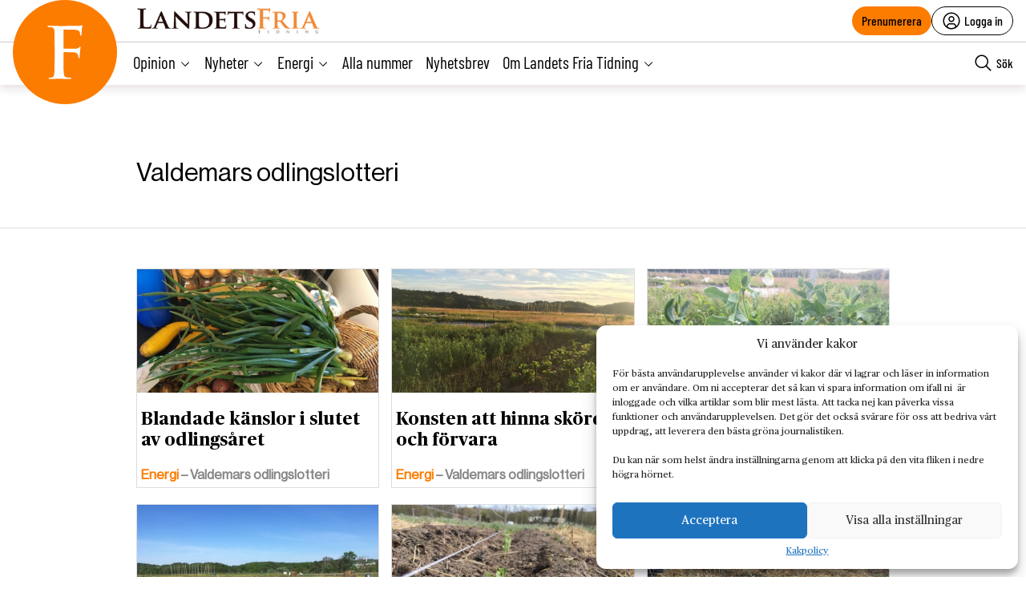

--- FILE ---
content_type: text/html; charset=utf-8
request_url: https://www.google.com/recaptcha/api2/anchor?ar=1&k=6LcnuikpAAAAAABPTqQ_gIRUCxJnCTjO5F1stfeX&co=aHR0cHM6Ly9sYW5kZXRzZnJpYS5udTo0NDM.&hl=en&v=PoyoqOPhxBO7pBk68S4YbpHZ&size=invisible&anchor-ms=20000&execute-ms=30000&cb=7dj2uwinsxme
body_size: 48791
content:
<!DOCTYPE HTML><html dir="ltr" lang="en"><head><meta http-equiv="Content-Type" content="text/html; charset=UTF-8">
<meta http-equiv="X-UA-Compatible" content="IE=edge">
<title>reCAPTCHA</title>
<style type="text/css">
/* cyrillic-ext */
@font-face {
  font-family: 'Roboto';
  font-style: normal;
  font-weight: 400;
  font-stretch: 100%;
  src: url(//fonts.gstatic.com/s/roboto/v48/KFO7CnqEu92Fr1ME7kSn66aGLdTylUAMa3GUBHMdazTgWw.woff2) format('woff2');
  unicode-range: U+0460-052F, U+1C80-1C8A, U+20B4, U+2DE0-2DFF, U+A640-A69F, U+FE2E-FE2F;
}
/* cyrillic */
@font-face {
  font-family: 'Roboto';
  font-style: normal;
  font-weight: 400;
  font-stretch: 100%;
  src: url(//fonts.gstatic.com/s/roboto/v48/KFO7CnqEu92Fr1ME7kSn66aGLdTylUAMa3iUBHMdazTgWw.woff2) format('woff2');
  unicode-range: U+0301, U+0400-045F, U+0490-0491, U+04B0-04B1, U+2116;
}
/* greek-ext */
@font-face {
  font-family: 'Roboto';
  font-style: normal;
  font-weight: 400;
  font-stretch: 100%;
  src: url(//fonts.gstatic.com/s/roboto/v48/KFO7CnqEu92Fr1ME7kSn66aGLdTylUAMa3CUBHMdazTgWw.woff2) format('woff2');
  unicode-range: U+1F00-1FFF;
}
/* greek */
@font-face {
  font-family: 'Roboto';
  font-style: normal;
  font-weight: 400;
  font-stretch: 100%;
  src: url(//fonts.gstatic.com/s/roboto/v48/KFO7CnqEu92Fr1ME7kSn66aGLdTylUAMa3-UBHMdazTgWw.woff2) format('woff2');
  unicode-range: U+0370-0377, U+037A-037F, U+0384-038A, U+038C, U+038E-03A1, U+03A3-03FF;
}
/* math */
@font-face {
  font-family: 'Roboto';
  font-style: normal;
  font-weight: 400;
  font-stretch: 100%;
  src: url(//fonts.gstatic.com/s/roboto/v48/KFO7CnqEu92Fr1ME7kSn66aGLdTylUAMawCUBHMdazTgWw.woff2) format('woff2');
  unicode-range: U+0302-0303, U+0305, U+0307-0308, U+0310, U+0312, U+0315, U+031A, U+0326-0327, U+032C, U+032F-0330, U+0332-0333, U+0338, U+033A, U+0346, U+034D, U+0391-03A1, U+03A3-03A9, U+03B1-03C9, U+03D1, U+03D5-03D6, U+03F0-03F1, U+03F4-03F5, U+2016-2017, U+2034-2038, U+203C, U+2040, U+2043, U+2047, U+2050, U+2057, U+205F, U+2070-2071, U+2074-208E, U+2090-209C, U+20D0-20DC, U+20E1, U+20E5-20EF, U+2100-2112, U+2114-2115, U+2117-2121, U+2123-214F, U+2190, U+2192, U+2194-21AE, U+21B0-21E5, U+21F1-21F2, U+21F4-2211, U+2213-2214, U+2216-22FF, U+2308-230B, U+2310, U+2319, U+231C-2321, U+2336-237A, U+237C, U+2395, U+239B-23B7, U+23D0, U+23DC-23E1, U+2474-2475, U+25AF, U+25B3, U+25B7, U+25BD, U+25C1, U+25CA, U+25CC, U+25FB, U+266D-266F, U+27C0-27FF, U+2900-2AFF, U+2B0E-2B11, U+2B30-2B4C, U+2BFE, U+3030, U+FF5B, U+FF5D, U+1D400-1D7FF, U+1EE00-1EEFF;
}
/* symbols */
@font-face {
  font-family: 'Roboto';
  font-style: normal;
  font-weight: 400;
  font-stretch: 100%;
  src: url(//fonts.gstatic.com/s/roboto/v48/KFO7CnqEu92Fr1ME7kSn66aGLdTylUAMaxKUBHMdazTgWw.woff2) format('woff2');
  unicode-range: U+0001-000C, U+000E-001F, U+007F-009F, U+20DD-20E0, U+20E2-20E4, U+2150-218F, U+2190, U+2192, U+2194-2199, U+21AF, U+21E6-21F0, U+21F3, U+2218-2219, U+2299, U+22C4-22C6, U+2300-243F, U+2440-244A, U+2460-24FF, U+25A0-27BF, U+2800-28FF, U+2921-2922, U+2981, U+29BF, U+29EB, U+2B00-2BFF, U+4DC0-4DFF, U+FFF9-FFFB, U+10140-1018E, U+10190-1019C, U+101A0, U+101D0-101FD, U+102E0-102FB, U+10E60-10E7E, U+1D2C0-1D2D3, U+1D2E0-1D37F, U+1F000-1F0FF, U+1F100-1F1AD, U+1F1E6-1F1FF, U+1F30D-1F30F, U+1F315, U+1F31C, U+1F31E, U+1F320-1F32C, U+1F336, U+1F378, U+1F37D, U+1F382, U+1F393-1F39F, U+1F3A7-1F3A8, U+1F3AC-1F3AF, U+1F3C2, U+1F3C4-1F3C6, U+1F3CA-1F3CE, U+1F3D4-1F3E0, U+1F3ED, U+1F3F1-1F3F3, U+1F3F5-1F3F7, U+1F408, U+1F415, U+1F41F, U+1F426, U+1F43F, U+1F441-1F442, U+1F444, U+1F446-1F449, U+1F44C-1F44E, U+1F453, U+1F46A, U+1F47D, U+1F4A3, U+1F4B0, U+1F4B3, U+1F4B9, U+1F4BB, U+1F4BF, U+1F4C8-1F4CB, U+1F4D6, U+1F4DA, U+1F4DF, U+1F4E3-1F4E6, U+1F4EA-1F4ED, U+1F4F7, U+1F4F9-1F4FB, U+1F4FD-1F4FE, U+1F503, U+1F507-1F50B, U+1F50D, U+1F512-1F513, U+1F53E-1F54A, U+1F54F-1F5FA, U+1F610, U+1F650-1F67F, U+1F687, U+1F68D, U+1F691, U+1F694, U+1F698, U+1F6AD, U+1F6B2, U+1F6B9-1F6BA, U+1F6BC, U+1F6C6-1F6CF, U+1F6D3-1F6D7, U+1F6E0-1F6EA, U+1F6F0-1F6F3, U+1F6F7-1F6FC, U+1F700-1F7FF, U+1F800-1F80B, U+1F810-1F847, U+1F850-1F859, U+1F860-1F887, U+1F890-1F8AD, U+1F8B0-1F8BB, U+1F8C0-1F8C1, U+1F900-1F90B, U+1F93B, U+1F946, U+1F984, U+1F996, U+1F9E9, U+1FA00-1FA6F, U+1FA70-1FA7C, U+1FA80-1FA89, U+1FA8F-1FAC6, U+1FACE-1FADC, U+1FADF-1FAE9, U+1FAF0-1FAF8, U+1FB00-1FBFF;
}
/* vietnamese */
@font-face {
  font-family: 'Roboto';
  font-style: normal;
  font-weight: 400;
  font-stretch: 100%;
  src: url(//fonts.gstatic.com/s/roboto/v48/KFO7CnqEu92Fr1ME7kSn66aGLdTylUAMa3OUBHMdazTgWw.woff2) format('woff2');
  unicode-range: U+0102-0103, U+0110-0111, U+0128-0129, U+0168-0169, U+01A0-01A1, U+01AF-01B0, U+0300-0301, U+0303-0304, U+0308-0309, U+0323, U+0329, U+1EA0-1EF9, U+20AB;
}
/* latin-ext */
@font-face {
  font-family: 'Roboto';
  font-style: normal;
  font-weight: 400;
  font-stretch: 100%;
  src: url(//fonts.gstatic.com/s/roboto/v48/KFO7CnqEu92Fr1ME7kSn66aGLdTylUAMa3KUBHMdazTgWw.woff2) format('woff2');
  unicode-range: U+0100-02BA, U+02BD-02C5, U+02C7-02CC, U+02CE-02D7, U+02DD-02FF, U+0304, U+0308, U+0329, U+1D00-1DBF, U+1E00-1E9F, U+1EF2-1EFF, U+2020, U+20A0-20AB, U+20AD-20C0, U+2113, U+2C60-2C7F, U+A720-A7FF;
}
/* latin */
@font-face {
  font-family: 'Roboto';
  font-style: normal;
  font-weight: 400;
  font-stretch: 100%;
  src: url(//fonts.gstatic.com/s/roboto/v48/KFO7CnqEu92Fr1ME7kSn66aGLdTylUAMa3yUBHMdazQ.woff2) format('woff2');
  unicode-range: U+0000-00FF, U+0131, U+0152-0153, U+02BB-02BC, U+02C6, U+02DA, U+02DC, U+0304, U+0308, U+0329, U+2000-206F, U+20AC, U+2122, U+2191, U+2193, U+2212, U+2215, U+FEFF, U+FFFD;
}
/* cyrillic-ext */
@font-face {
  font-family: 'Roboto';
  font-style: normal;
  font-weight: 500;
  font-stretch: 100%;
  src: url(//fonts.gstatic.com/s/roboto/v48/KFO7CnqEu92Fr1ME7kSn66aGLdTylUAMa3GUBHMdazTgWw.woff2) format('woff2');
  unicode-range: U+0460-052F, U+1C80-1C8A, U+20B4, U+2DE0-2DFF, U+A640-A69F, U+FE2E-FE2F;
}
/* cyrillic */
@font-face {
  font-family: 'Roboto';
  font-style: normal;
  font-weight: 500;
  font-stretch: 100%;
  src: url(//fonts.gstatic.com/s/roboto/v48/KFO7CnqEu92Fr1ME7kSn66aGLdTylUAMa3iUBHMdazTgWw.woff2) format('woff2');
  unicode-range: U+0301, U+0400-045F, U+0490-0491, U+04B0-04B1, U+2116;
}
/* greek-ext */
@font-face {
  font-family: 'Roboto';
  font-style: normal;
  font-weight: 500;
  font-stretch: 100%;
  src: url(//fonts.gstatic.com/s/roboto/v48/KFO7CnqEu92Fr1ME7kSn66aGLdTylUAMa3CUBHMdazTgWw.woff2) format('woff2');
  unicode-range: U+1F00-1FFF;
}
/* greek */
@font-face {
  font-family: 'Roboto';
  font-style: normal;
  font-weight: 500;
  font-stretch: 100%;
  src: url(//fonts.gstatic.com/s/roboto/v48/KFO7CnqEu92Fr1ME7kSn66aGLdTylUAMa3-UBHMdazTgWw.woff2) format('woff2');
  unicode-range: U+0370-0377, U+037A-037F, U+0384-038A, U+038C, U+038E-03A1, U+03A3-03FF;
}
/* math */
@font-face {
  font-family: 'Roboto';
  font-style: normal;
  font-weight: 500;
  font-stretch: 100%;
  src: url(//fonts.gstatic.com/s/roboto/v48/KFO7CnqEu92Fr1ME7kSn66aGLdTylUAMawCUBHMdazTgWw.woff2) format('woff2');
  unicode-range: U+0302-0303, U+0305, U+0307-0308, U+0310, U+0312, U+0315, U+031A, U+0326-0327, U+032C, U+032F-0330, U+0332-0333, U+0338, U+033A, U+0346, U+034D, U+0391-03A1, U+03A3-03A9, U+03B1-03C9, U+03D1, U+03D5-03D6, U+03F0-03F1, U+03F4-03F5, U+2016-2017, U+2034-2038, U+203C, U+2040, U+2043, U+2047, U+2050, U+2057, U+205F, U+2070-2071, U+2074-208E, U+2090-209C, U+20D0-20DC, U+20E1, U+20E5-20EF, U+2100-2112, U+2114-2115, U+2117-2121, U+2123-214F, U+2190, U+2192, U+2194-21AE, U+21B0-21E5, U+21F1-21F2, U+21F4-2211, U+2213-2214, U+2216-22FF, U+2308-230B, U+2310, U+2319, U+231C-2321, U+2336-237A, U+237C, U+2395, U+239B-23B7, U+23D0, U+23DC-23E1, U+2474-2475, U+25AF, U+25B3, U+25B7, U+25BD, U+25C1, U+25CA, U+25CC, U+25FB, U+266D-266F, U+27C0-27FF, U+2900-2AFF, U+2B0E-2B11, U+2B30-2B4C, U+2BFE, U+3030, U+FF5B, U+FF5D, U+1D400-1D7FF, U+1EE00-1EEFF;
}
/* symbols */
@font-face {
  font-family: 'Roboto';
  font-style: normal;
  font-weight: 500;
  font-stretch: 100%;
  src: url(//fonts.gstatic.com/s/roboto/v48/KFO7CnqEu92Fr1ME7kSn66aGLdTylUAMaxKUBHMdazTgWw.woff2) format('woff2');
  unicode-range: U+0001-000C, U+000E-001F, U+007F-009F, U+20DD-20E0, U+20E2-20E4, U+2150-218F, U+2190, U+2192, U+2194-2199, U+21AF, U+21E6-21F0, U+21F3, U+2218-2219, U+2299, U+22C4-22C6, U+2300-243F, U+2440-244A, U+2460-24FF, U+25A0-27BF, U+2800-28FF, U+2921-2922, U+2981, U+29BF, U+29EB, U+2B00-2BFF, U+4DC0-4DFF, U+FFF9-FFFB, U+10140-1018E, U+10190-1019C, U+101A0, U+101D0-101FD, U+102E0-102FB, U+10E60-10E7E, U+1D2C0-1D2D3, U+1D2E0-1D37F, U+1F000-1F0FF, U+1F100-1F1AD, U+1F1E6-1F1FF, U+1F30D-1F30F, U+1F315, U+1F31C, U+1F31E, U+1F320-1F32C, U+1F336, U+1F378, U+1F37D, U+1F382, U+1F393-1F39F, U+1F3A7-1F3A8, U+1F3AC-1F3AF, U+1F3C2, U+1F3C4-1F3C6, U+1F3CA-1F3CE, U+1F3D4-1F3E0, U+1F3ED, U+1F3F1-1F3F3, U+1F3F5-1F3F7, U+1F408, U+1F415, U+1F41F, U+1F426, U+1F43F, U+1F441-1F442, U+1F444, U+1F446-1F449, U+1F44C-1F44E, U+1F453, U+1F46A, U+1F47D, U+1F4A3, U+1F4B0, U+1F4B3, U+1F4B9, U+1F4BB, U+1F4BF, U+1F4C8-1F4CB, U+1F4D6, U+1F4DA, U+1F4DF, U+1F4E3-1F4E6, U+1F4EA-1F4ED, U+1F4F7, U+1F4F9-1F4FB, U+1F4FD-1F4FE, U+1F503, U+1F507-1F50B, U+1F50D, U+1F512-1F513, U+1F53E-1F54A, U+1F54F-1F5FA, U+1F610, U+1F650-1F67F, U+1F687, U+1F68D, U+1F691, U+1F694, U+1F698, U+1F6AD, U+1F6B2, U+1F6B9-1F6BA, U+1F6BC, U+1F6C6-1F6CF, U+1F6D3-1F6D7, U+1F6E0-1F6EA, U+1F6F0-1F6F3, U+1F6F7-1F6FC, U+1F700-1F7FF, U+1F800-1F80B, U+1F810-1F847, U+1F850-1F859, U+1F860-1F887, U+1F890-1F8AD, U+1F8B0-1F8BB, U+1F8C0-1F8C1, U+1F900-1F90B, U+1F93B, U+1F946, U+1F984, U+1F996, U+1F9E9, U+1FA00-1FA6F, U+1FA70-1FA7C, U+1FA80-1FA89, U+1FA8F-1FAC6, U+1FACE-1FADC, U+1FADF-1FAE9, U+1FAF0-1FAF8, U+1FB00-1FBFF;
}
/* vietnamese */
@font-face {
  font-family: 'Roboto';
  font-style: normal;
  font-weight: 500;
  font-stretch: 100%;
  src: url(//fonts.gstatic.com/s/roboto/v48/KFO7CnqEu92Fr1ME7kSn66aGLdTylUAMa3OUBHMdazTgWw.woff2) format('woff2');
  unicode-range: U+0102-0103, U+0110-0111, U+0128-0129, U+0168-0169, U+01A0-01A1, U+01AF-01B0, U+0300-0301, U+0303-0304, U+0308-0309, U+0323, U+0329, U+1EA0-1EF9, U+20AB;
}
/* latin-ext */
@font-face {
  font-family: 'Roboto';
  font-style: normal;
  font-weight: 500;
  font-stretch: 100%;
  src: url(//fonts.gstatic.com/s/roboto/v48/KFO7CnqEu92Fr1ME7kSn66aGLdTylUAMa3KUBHMdazTgWw.woff2) format('woff2');
  unicode-range: U+0100-02BA, U+02BD-02C5, U+02C7-02CC, U+02CE-02D7, U+02DD-02FF, U+0304, U+0308, U+0329, U+1D00-1DBF, U+1E00-1E9F, U+1EF2-1EFF, U+2020, U+20A0-20AB, U+20AD-20C0, U+2113, U+2C60-2C7F, U+A720-A7FF;
}
/* latin */
@font-face {
  font-family: 'Roboto';
  font-style: normal;
  font-weight: 500;
  font-stretch: 100%;
  src: url(//fonts.gstatic.com/s/roboto/v48/KFO7CnqEu92Fr1ME7kSn66aGLdTylUAMa3yUBHMdazQ.woff2) format('woff2');
  unicode-range: U+0000-00FF, U+0131, U+0152-0153, U+02BB-02BC, U+02C6, U+02DA, U+02DC, U+0304, U+0308, U+0329, U+2000-206F, U+20AC, U+2122, U+2191, U+2193, U+2212, U+2215, U+FEFF, U+FFFD;
}
/* cyrillic-ext */
@font-face {
  font-family: 'Roboto';
  font-style: normal;
  font-weight: 900;
  font-stretch: 100%;
  src: url(//fonts.gstatic.com/s/roboto/v48/KFO7CnqEu92Fr1ME7kSn66aGLdTylUAMa3GUBHMdazTgWw.woff2) format('woff2');
  unicode-range: U+0460-052F, U+1C80-1C8A, U+20B4, U+2DE0-2DFF, U+A640-A69F, U+FE2E-FE2F;
}
/* cyrillic */
@font-face {
  font-family: 'Roboto';
  font-style: normal;
  font-weight: 900;
  font-stretch: 100%;
  src: url(//fonts.gstatic.com/s/roboto/v48/KFO7CnqEu92Fr1ME7kSn66aGLdTylUAMa3iUBHMdazTgWw.woff2) format('woff2');
  unicode-range: U+0301, U+0400-045F, U+0490-0491, U+04B0-04B1, U+2116;
}
/* greek-ext */
@font-face {
  font-family: 'Roboto';
  font-style: normal;
  font-weight: 900;
  font-stretch: 100%;
  src: url(//fonts.gstatic.com/s/roboto/v48/KFO7CnqEu92Fr1ME7kSn66aGLdTylUAMa3CUBHMdazTgWw.woff2) format('woff2');
  unicode-range: U+1F00-1FFF;
}
/* greek */
@font-face {
  font-family: 'Roboto';
  font-style: normal;
  font-weight: 900;
  font-stretch: 100%;
  src: url(//fonts.gstatic.com/s/roboto/v48/KFO7CnqEu92Fr1ME7kSn66aGLdTylUAMa3-UBHMdazTgWw.woff2) format('woff2');
  unicode-range: U+0370-0377, U+037A-037F, U+0384-038A, U+038C, U+038E-03A1, U+03A3-03FF;
}
/* math */
@font-face {
  font-family: 'Roboto';
  font-style: normal;
  font-weight: 900;
  font-stretch: 100%;
  src: url(//fonts.gstatic.com/s/roboto/v48/KFO7CnqEu92Fr1ME7kSn66aGLdTylUAMawCUBHMdazTgWw.woff2) format('woff2');
  unicode-range: U+0302-0303, U+0305, U+0307-0308, U+0310, U+0312, U+0315, U+031A, U+0326-0327, U+032C, U+032F-0330, U+0332-0333, U+0338, U+033A, U+0346, U+034D, U+0391-03A1, U+03A3-03A9, U+03B1-03C9, U+03D1, U+03D5-03D6, U+03F0-03F1, U+03F4-03F5, U+2016-2017, U+2034-2038, U+203C, U+2040, U+2043, U+2047, U+2050, U+2057, U+205F, U+2070-2071, U+2074-208E, U+2090-209C, U+20D0-20DC, U+20E1, U+20E5-20EF, U+2100-2112, U+2114-2115, U+2117-2121, U+2123-214F, U+2190, U+2192, U+2194-21AE, U+21B0-21E5, U+21F1-21F2, U+21F4-2211, U+2213-2214, U+2216-22FF, U+2308-230B, U+2310, U+2319, U+231C-2321, U+2336-237A, U+237C, U+2395, U+239B-23B7, U+23D0, U+23DC-23E1, U+2474-2475, U+25AF, U+25B3, U+25B7, U+25BD, U+25C1, U+25CA, U+25CC, U+25FB, U+266D-266F, U+27C0-27FF, U+2900-2AFF, U+2B0E-2B11, U+2B30-2B4C, U+2BFE, U+3030, U+FF5B, U+FF5D, U+1D400-1D7FF, U+1EE00-1EEFF;
}
/* symbols */
@font-face {
  font-family: 'Roboto';
  font-style: normal;
  font-weight: 900;
  font-stretch: 100%;
  src: url(//fonts.gstatic.com/s/roboto/v48/KFO7CnqEu92Fr1ME7kSn66aGLdTylUAMaxKUBHMdazTgWw.woff2) format('woff2');
  unicode-range: U+0001-000C, U+000E-001F, U+007F-009F, U+20DD-20E0, U+20E2-20E4, U+2150-218F, U+2190, U+2192, U+2194-2199, U+21AF, U+21E6-21F0, U+21F3, U+2218-2219, U+2299, U+22C4-22C6, U+2300-243F, U+2440-244A, U+2460-24FF, U+25A0-27BF, U+2800-28FF, U+2921-2922, U+2981, U+29BF, U+29EB, U+2B00-2BFF, U+4DC0-4DFF, U+FFF9-FFFB, U+10140-1018E, U+10190-1019C, U+101A0, U+101D0-101FD, U+102E0-102FB, U+10E60-10E7E, U+1D2C0-1D2D3, U+1D2E0-1D37F, U+1F000-1F0FF, U+1F100-1F1AD, U+1F1E6-1F1FF, U+1F30D-1F30F, U+1F315, U+1F31C, U+1F31E, U+1F320-1F32C, U+1F336, U+1F378, U+1F37D, U+1F382, U+1F393-1F39F, U+1F3A7-1F3A8, U+1F3AC-1F3AF, U+1F3C2, U+1F3C4-1F3C6, U+1F3CA-1F3CE, U+1F3D4-1F3E0, U+1F3ED, U+1F3F1-1F3F3, U+1F3F5-1F3F7, U+1F408, U+1F415, U+1F41F, U+1F426, U+1F43F, U+1F441-1F442, U+1F444, U+1F446-1F449, U+1F44C-1F44E, U+1F453, U+1F46A, U+1F47D, U+1F4A3, U+1F4B0, U+1F4B3, U+1F4B9, U+1F4BB, U+1F4BF, U+1F4C8-1F4CB, U+1F4D6, U+1F4DA, U+1F4DF, U+1F4E3-1F4E6, U+1F4EA-1F4ED, U+1F4F7, U+1F4F9-1F4FB, U+1F4FD-1F4FE, U+1F503, U+1F507-1F50B, U+1F50D, U+1F512-1F513, U+1F53E-1F54A, U+1F54F-1F5FA, U+1F610, U+1F650-1F67F, U+1F687, U+1F68D, U+1F691, U+1F694, U+1F698, U+1F6AD, U+1F6B2, U+1F6B9-1F6BA, U+1F6BC, U+1F6C6-1F6CF, U+1F6D3-1F6D7, U+1F6E0-1F6EA, U+1F6F0-1F6F3, U+1F6F7-1F6FC, U+1F700-1F7FF, U+1F800-1F80B, U+1F810-1F847, U+1F850-1F859, U+1F860-1F887, U+1F890-1F8AD, U+1F8B0-1F8BB, U+1F8C0-1F8C1, U+1F900-1F90B, U+1F93B, U+1F946, U+1F984, U+1F996, U+1F9E9, U+1FA00-1FA6F, U+1FA70-1FA7C, U+1FA80-1FA89, U+1FA8F-1FAC6, U+1FACE-1FADC, U+1FADF-1FAE9, U+1FAF0-1FAF8, U+1FB00-1FBFF;
}
/* vietnamese */
@font-face {
  font-family: 'Roboto';
  font-style: normal;
  font-weight: 900;
  font-stretch: 100%;
  src: url(//fonts.gstatic.com/s/roboto/v48/KFO7CnqEu92Fr1ME7kSn66aGLdTylUAMa3OUBHMdazTgWw.woff2) format('woff2');
  unicode-range: U+0102-0103, U+0110-0111, U+0128-0129, U+0168-0169, U+01A0-01A1, U+01AF-01B0, U+0300-0301, U+0303-0304, U+0308-0309, U+0323, U+0329, U+1EA0-1EF9, U+20AB;
}
/* latin-ext */
@font-face {
  font-family: 'Roboto';
  font-style: normal;
  font-weight: 900;
  font-stretch: 100%;
  src: url(//fonts.gstatic.com/s/roboto/v48/KFO7CnqEu92Fr1ME7kSn66aGLdTylUAMa3KUBHMdazTgWw.woff2) format('woff2');
  unicode-range: U+0100-02BA, U+02BD-02C5, U+02C7-02CC, U+02CE-02D7, U+02DD-02FF, U+0304, U+0308, U+0329, U+1D00-1DBF, U+1E00-1E9F, U+1EF2-1EFF, U+2020, U+20A0-20AB, U+20AD-20C0, U+2113, U+2C60-2C7F, U+A720-A7FF;
}
/* latin */
@font-face {
  font-family: 'Roboto';
  font-style: normal;
  font-weight: 900;
  font-stretch: 100%;
  src: url(//fonts.gstatic.com/s/roboto/v48/KFO7CnqEu92Fr1ME7kSn66aGLdTylUAMa3yUBHMdazQ.woff2) format('woff2');
  unicode-range: U+0000-00FF, U+0131, U+0152-0153, U+02BB-02BC, U+02C6, U+02DA, U+02DC, U+0304, U+0308, U+0329, U+2000-206F, U+20AC, U+2122, U+2191, U+2193, U+2212, U+2215, U+FEFF, U+FFFD;
}

</style>
<link rel="stylesheet" type="text/css" href="https://www.gstatic.com/recaptcha/releases/PoyoqOPhxBO7pBk68S4YbpHZ/styles__ltr.css">
<script nonce="zvaN_KEDn2J0P8xOMSkL1Q" type="text/javascript">window['__recaptcha_api'] = 'https://www.google.com/recaptcha/api2/';</script>
<script type="text/javascript" src="https://www.gstatic.com/recaptcha/releases/PoyoqOPhxBO7pBk68S4YbpHZ/recaptcha__en.js" nonce="zvaN_KEDn2J0P8xOMSkL1Q">
      
    </script></head>
<body><div id="rc-anchor-alert" class="rc-anchor-alert"></div>
<input type="hidden" id="recaptcha-token" value="[base64]">
<script type="text/javascript" nonce="zvaN_KEDn2J0P8xOMSkL1Q">
      recaptcha.anchor.Main.init("[\x22ainput\x22,[\x22bgdata\x22,\x22\x22,\[base64]/[base64]/[base64]/[base64]/[base64]/[base64]/[base64]/[base64]/[base64]/[base64]\\u003d\x22,\[base64]\\u003d\\u003d\x22,\x22w6UoKcO5SjNCRMOrwo1TWsK3w5/[base64]/CkhMywrZyw6xhKcO5wr3Cg8OhwprCocKsQXkYwrPCjMK2bTnDh8Oxw5EDw4XDnMKEw4FuWlfDmMK0PRHCqMKowopkeTRrw6NGM8OTw4DCmcO2O0Q8wpkPZsO3wp5zGShnw6h5Z3zDlsK5azHDsnMkSsO/wqrCpsObw5PDuMO3w6hiw4nDgcKWwqhSw5/DtMOtwp7CtcOKcgg3w7XCjsOhw4XDpzIPNA1Uw4/DjcOtCm/DpEfDrsOoRUXCs8ODbMKpwqXDp8Ofw6fCnMKJwo1dw7c9wqdgw5LDpl3CnX7DsnrDlMK9w4PDhx1BwrZNTMKHOsKcIsO0woPCl8KcTcKgwqFENW50F8KHL8OCw48vwqZPXcKRwqALTitCw55SYsK0wrk4w6HDtU9FWAPDtcOcwr/Co8OyIiDCmsOmwp01wqErw4Z0J8O2UnlCKsOIUcKwC8O6FwrCvlM/w5PDkVcfw5BjwpMUw6DCtEcmLcO3wqPDtEg0w6HCqFzCncK0Fm3Dl8OHHVhxRGMRDMKCwqnDtXPCmcOSw43DslzDh8OyRA7DmRBCwpJxw65lwqfCkMKMwogGCsKVSS/CjC/CqjDCsgDDiWEfw5/DmcKAEDIew50XfMO9wrUQY8O5fExnQMOPLcOFSMOVwo7CnGzCjVYuB8OEKwjCqsK/wqLDv2VEwo59HsO3F8Ofw7HDuh5sw4HDqmBGw6DCj8K8wrDDrcO1wpnCnVzDsBJHw5/CoB/Co8KAH0YBw5nDlcK/PnbCjcKtw4UWK27DvnTCgsKVwrLCmyghwrPCuj/CtMOxw54Bwp4Hw7/DnBMeFsKbw7bDj2gBBcOfZcKPNw7DisKUcizCgcKVw70rwok1LQHCisOewoc/R8OQwoo/a8O3ccOwPMOQMzZSw5khwoFKw7jDo3vDuTXClsOfwpvCnsKVKsKHw5PCqAnDmcOLdcOHXGs1CywjAMKBwo3CphIZw7HCoFfCsAfCoi9vwrfDkcKmw7dgOU89w4DCqU/DjMKDKnguw6V9ccKBw7cHwrxhw5bDql/DkEJ/[base64]/w7jDq200c8KYGsKNSsOmG8OoWibCisK2wpsUACbCswvDvcO0w6fCqRQ2wqV0wqnDpjnCsn54wrXCvMKmw4LDqHVOw6ttP8KSCsOnwoZwQ8KUF2skw7fCuATDscKPw5UMG8KQFRMkwqQDwpI2KD/DkwYYw7cXw6xCw5fCvlbCpSFww6HDvDESFljCol11wofClWPDtWvDhcKFYjMGw4rCjA/CiCfDl8Kcw4HCusKGw5hGwrFnMWPDgGJlw53CjMKUAsK2w7LCmMKaw6U4N8OwKMKSwrZow64NbjI0bBnDqMO2w4fCoSPCjkzDjmbDqHI8XFcweAHDrsKTN0EZw53Cr8KQwo5NE8K4wod/cAbCml8iw7vClsOkw7/DolsQRBHCgFtlwpsmGcOlwp3CrQXDnsOiw58LwrErw640w6o4wp7DlMOGw5bCvsOpLMK4wpVnw7PCmnsofcOfLMKKw6DDjMKAwoHDkMKhZMKcw6zChwRJw7lDwqZPXj/[base64]/DvForw47Dh8KGw43DqMK8w7fCuwwhw7YtRMK1NjrDoDrDjHIpwrh3DlsUIsKiwrdiJG0ySlLCjC/Cr8KIN8K4bEjCkRIYw7l/[base64]/w6bDk07Cv8Kvw5YHQA/[base64]/[base64]/VsKaVXEhFMKWw4IwEMOOYcOPInzCmXF8G8KxVW/DsMO0CjDChMKDw6fCi8K0T8KDwr/DjUHDh8Ofw6PCnWDDqXLDiMKHJsKzw4MXczlswqs5CyM6w5rDgcKrw4fDn8Kow4TDjcKYwo9/fMOfw6vCrcOiw7wVSizDllQdJH5iw60cw4NJwq/ClEvCvzxGGB7ChcKaDGnDl3DDssK4DkHCjcOGw6XCv8K+HUZzO118OcKew5MMHz/CnXxLwpTDq0lOw7kowpvDqcOaDMO4w4rCuMKsAmvCgsO8DcKKwqdCwpXDnMOOO0/DhCcyw5bDjGwta8K+VWtGw6TCvsKvw5rDssKoInrDuyQbGsK6LcKwUMKFw5dYNm7DjcOCw5LCvMOVwpfCn8OSw45eOMO/w5DDvcOIJTjCu8KTJ8O0w7d7wp3DocKTwqt5OcONaMKPwockwrrCiMKNfVLDnMK/w5XDrW4ywrgeWsK/wqVvW1XDpcKUHhliw4rCmAZWwo7DpVvCiy7CkkDCqyZ3wqnCu8KDwpTCrMOxwqgrB8OARcOXaMOEExLCt8OmOHlFw5HDtzlBw78ifCEGHBECw4bCtMKZwr7DpsKyw7Nxw6ENO2E+woh6Vh7CjcKdwo/Dn8Kew5HDiivDiEY2w6fCtcOpPcOoOVPDp2rDuRLCgMK5WVkJZ2vCmwXDrcKqwpQ2SyZrw5vDrjoFS2/CrH/[base64]/[base64]/Dh0l7TcOjwqrDhwgawqVfQ8K/wrbDtMKjw7NHJsOlGCZ+w7jCusKZQcO8dMKmBMKyw54Dw6DDjlo9w55vCCMww4fCqcOOwojCnjdSf8ODw5/DtMK8fcKSEsOPXgkUw7BTw4HCgcK4w5LCvMKsLsO3w4F0wqoVdsOKwpvCjmdObcOGWsOGwpR6T1DDq1DDgXXCl1XDosKRw69kwq3Dh8Ojw6gRMB/CoDjDmT5rw7wrWknCsg/CkcKVw4AnBnJrw6/CmcKpw6HCiMKMCAEkw58FwqVXHxduScK+TCDDrcOjw5zCucKiwrjCkcKHwqjCk2jCtcO0HHHDvAQSRVAYwqTDo8OiDsK+IsK+KWHDjsKMw7wCXsKGClZoW8KYVsK/UiLCr3PDnMOhwqXDjcO/dcOiwoTDlMKWwqDDgwgdw6YDw7Q+GXMSeDwdwp7DrkfCgWLCqCfDjhzDpW/DnDvDk8OjwoEYa2fDgmRnBsKlwoAJw4jCrsKBwrs+w6QeecODPsKvwqVGAcK8wp/CuMKqwrFYw5Jow48QwrNjP8O7wrBkEAnCrXV3w6jDtwHDgMObwoU0CnnDujoEwodBwr82AsOSf8O7wrwlw4Fww7d/[base64]/[base64]/[base64]/[base64]/CqMK1JMKdfsKqPXYuw5V7w7Q6SMO+wojCtsO/wrd8DMOBdDUdw4Asw4XCkU/[base64]/w6ExJ8OJacK5wqo8McKow4vDqsOxfBjCsnXCu34/wrMod11/[base64]/ClsOHEMOoF10mXkbDpMKjGsKewq1XDFVrw4sIZcKnw7nDrcOnNcKHwqNSaVPDpHnCpUlPCsKvL8KXw6XCtD/DkMKmOsOyKFnCtcO6F2NMPzbCuSzCl8ONw4bDpy7ChRhhw5ZRdBslFUVoaMKQwpnDuxfDkhbDt8OZw7EPwoB3wqMfZcK/dMOrw6VnJjASYXPDuVUYQsOlwo9dwrfDt8OmWsKbw5/Cl8OTwpTCv8O7OsOawptQT8O3wq/Cj8OGwoXDmcOlw58TD8KNUMOLw5XDpsKQw4tjwpfDgcO5ai8kAToHw6hsFiBOwqodw5NRTVjCnMKqw6R3wo5GdBPCncOfRlPCqDQ/wp/ChsKIWCnDqwQPwqzDmMK8w6TDvMKhwo0rw4IKRUwpLMKlw5DDjhvDjEh0bXXCu8OxfsOYw6/DisKuw6vDusKZw6PCvzV0woRzKsKxccO6w5fCsGEcwrkCTMKkDMOPw5/DmcOkwpBcPMKPwq4WJ8KodiJyw7XChsOkwqHDmjI5YRFIcMKvwqrDihNww5sTd8OGwqRCQsKCwrPDlX1Sw4Mzw6h/wowGwrPCq2fCrMKYGSPCg2vDtsO3Om/CjsKeZhXCjsO8WWNVw4nCiETCosKNTsKkHDPCvsKqw4nDiMK3wrrCpWIje1xmY8KzSwpTwro+dMOWwrs8MWY7wpjClw8BemN3wqrCncO3GMO4wrZDw7NMwoInwprDpC06Iy4IIhspWEzCisOtRA8TLUnDgl/DlgfDmMKLPloQOUA1fsOAwqrDqmN+IzQZw4rCmMOAMsOkw78XMcOAM0ALBFHCvsK4CTjCkSJ5YsKOw4LCtsKyPsKBAcONASXDgsOpwpnDlhnDvGZ/aMOywrrCt8O/w4ZHw4oiw6jChFLDijApWMOXwq3CksOMDDR4eMKcw41/[base64]/CsMOfVcOoTsK3KD83YiZtCW9Ow6/[base64]/DqXZNw5fCuMO1Sg0Awq0OEsKhfcK9bhDCgMKWwoIXCU3Dl8OlEsOuw7Flw4zDggfCkUfCiD5Rw7gFwrnDnMO1wo4yF2zDisOowo3DoR5XwrzDvcKdJcK5w5vDuDTDg8O+w5TCj8Kawr/DkcO0wrDDinDCicO3wrxMamQVwrPCj8Ozw7fDmyElOC/CiyRHZcKZD8O9w4jDusKGwoF1wolnI8OULC3CvmHDjGfCncKrFMOtw71sMMOnH8OQwpDCssOMIMOgfcKmw7jCjUwUNMKUam/CrQDDqSfDgh0kwo4HB2fCosKbwpLDn8OuB8KQCsOjRcKTUcOmRll5wpULSWp6wpnCoMOrcAvDscKuVcOwwrcxw6YkdcOtw6vDgMKTB8OhIAzDqsKUDSNFaE3CgVxPw6tDwoDCscKvc8KDbcKswpBWwqYdC1FNGhPDoMOnwrnDt8KiQx1eO8ONBAg/w5p4NS9iMcOlacOlAFXCgxDCihNmwpPDvEHDjB/Cv0puw4IXRTECX8OkDsOxPR1UDTV3WMO8wq7DiwnCk8O6wpHCjC3CssOwwrJvI2DCoMOnEcKvUDVow7lxwqHCosKowrbCqcKYw4FbfsOGw51ZKsOVEXt1S3HCqnHCkSXDpsKBwqjCicKfwpbClyNfM8ObayLDg8KLwoFcF2/DnVvDsVHDnsKYwpXDpsORwqhhcGvCqD/CuWBtE8K6wqXDpDjCrlDCsGc1H8Ouwq0lcyYVbcKpwpkXw63Cg8Ohw4B8wpLDjSQ0wobCjxfDucKBw6lJRWPCvDXCm1LCphfCocOawppMwp/ClmQmFcOlYljDvVFjQFnClQ7CpsOPw4nCqcKSwrvDhCbCjgABdcOowoDCq8OzZsKWw593woLDg8K1w7lLwos6w5xUN8O3wrkWRMOVwqJPw74sRsO0w59TwpjCi15hwqTCpMKvc3HDqh9aFETCvcO9YMOUw5zChcOGwoEKAnHDo8OPw4LCmcK/JMKlLkLCvnBIw6VOw7LCosK5wr/CkMK7c8KBw6ZRwp4pwoPCo8OQRRpvSHNVwqNYwr0pwqfCjMK5w5XDlyDDoG3DrMKSKjDClMKUGsOUe8KHYMKVZSvDjcO2woM7wpbCrXF2BQ/Cn8KTwr4DdcKdc1vCnUHDjHMpw4QnYS9Kw6sCYcORESLCl1DCr8K9w5tbwqMUw4LCoXnDmcKmwpZhwoh2w7NVwr8lGRTCtsKsw58tK8OiHMK/wo96djtaDB4dLcKKw5Iow6XDpgkjwrXDsVcCd8K/I8Owb8KAf8KTw5pTD8OPw7IxwofCpQpLwrdwKcOpwqIODQFdwpoXJkTDoEh2w4NaI8O8wqnCssKUN0Ngwr1lEwXCjB3DnsKKw7g2woZCw7/[base64]/[base64]/wpTCs2jDrcOxcG7DrcOvSCTDpsO8SjI7woFmwqE8wrrDjU7Dq8OYw54uXsOrGsOQPcKrXMKuW8OwZsOmEsK+wp1Dw5EgwqJDwptwRsOIXW3CksOBWSQCHkM2XMKUU8KjH8KpwolzQ2/CmkvCtV7Dn8O5w5pnSTfDscKkwqHCs8OKwozDrMOlw7hjbsKgHxAUwrHCq8O3YS3ClVlNRcO1InbCvMK9w5VjG8K8w75hwoXDpMKqDh4bwpvCt8KvOBkuw7rDh1nClgrDtMKAL8OxbXQjw5/DgjPCsWbDqDdAwrdTLcOQw6/DtBIEwoF1wo1tZ8KrwocJPSbDujXDq8KXw41oCsK1wpRaw6s9w708wqlVwqcVw47CncKMVnzCsGE9w5Q9wrrDh3nDo1Zgw59hwqJdw58kwofDvGM4NsK9ecOIw47Cq8OEw6l5wqnDoMOqwoPCoHopwqAOw7rDozrDpHbDjVjCiCTCjMOsw7/[base64]/[base64]/DpMOqwo/[base64]/DskrCusOww7VofsOLdVB1I8Koc8KwBCVqKxnCqwvDi8OUw5bCkAROwpQcVGIYw6pOwqhswozCr07Cswpsw7MBc2/CtMKxw6nCoMO7Kn5LYcORPiMhw4NGa8KRHcOVVMKlwpRZw6PDk8Kkw7Naw4lNaMKww5vCpHnDpjRMw5vCgcK7I8KVw7wzBF/CpELCqMKNRcKtLsKHGVzCjhU4TMKQw7vDocK3wotLw5DDpcKgNMO8YUBvNcO9DW5HVSDDgcKRw4B2wp/DtgPCqcKEUsKCw6QxesKdw7PCiMKhZijDt0PCtMOifsOPw43CjADCjS0EIsO/M8ORwrfDoz7DlsK/wozCpsKVwqkjKh/[base64]/w5vDlHjChsOUw5fDpsKww49dYHQ1wojCgVDDg8KCJiQmacOrblRhw4jDvcObw5TDugxcwoAYw5wwwpvDpsK4I08zw7/DgMOyWcOuw5JBJzXCoMOuEicWw61kW8KIwr3DmhnCj0vCmMOOEG7DrsOZw4vCocOyZE7Dj8OUwo88eB/[base64]/DvcOiwoFJH2QEwpDDqxTCmMOvCMOFTsO+woDCqBB5FS9LaBHCrlTDhADDikbDoGofSiAZO8KsKzzCrGPCpHHDnMKUw5nDtsOddMK8w7owHcOHEMO1wqjCn0HCtzJpBMKqwoNLKldHbFosD8KYWXbDiMKSw58Tw7kKwrx7PXLCmX7Dl8K/w6LCtFgIw6rCrVxmwp3DpxvDii4+GhHDq8KjwrfCm8KBwqZ5w5HDlyLCicOkw4PCqG3Chl/CjsOgUh9LO8ORwoZ9wqjDgWVmw7xLwqlOOcOGw7YdSC7DlcKKwqA6w742eMKcF8Ktw5MWwqAyw44Fw5/ClFTDm8O3Y0jCrid6w7LDs8OFw5JKVRnClcKBwrguwpR+HSLDhl9nwp/DiXMBwp0Lw4XCujLDv8KkYjo5wp4Swp8ZG8Onw6ldw63DgMKiOBEpd0cMXHQlDSjDvcOkKWU3w7DDisONw5HDj8OHw75ew4/DkMOCw5fDmMOXLG5sw7lnI8Omw6/DkV/[base64]/[base64]/DoCjCpFnCg8ORYcOYDVbCvMK8wqvDvlgFw6TCk8KJw4PCiMOqV8K3PERSG8KtwrxlBS3CvFXCjX7DjsOmDAA/wpRIJkVnXcKtwr3CscOxcxPCugQWbA4qO2fDvXIGITnDuHbDlxR3L3DCtcOAwqrDt8KHwpjDlkc9w4bCnsKwwrcbHMOyaMKmw4sqw4pgwpbDjcOKwrl4IFN1ccKsVyAZw512wpxJOiRXcCnCum3CgMKtwpdLAxs/wrHCq8OAw4oIw7vDh8OBwogSYcOIWErClgsPDm/DiGzDusK7wqIUwqNNJjBbwp7CkB85b1lBUsOuw4XDiBvDhcOOGcOYCTNbQlTCpm7Cr8Oqw7bCpzLCiMK9DMKIw5stw7rDuMO0w6xEM8OXOsOjwq7CkHRsEEbDu33CuWHCm8OMfsK1I3ECw5hcCGvCgcKiGcKfw68YwocNw7gawr/[base64]/DplQ4wot+woYvWcOnw73CnCg8w5JiBDB2wr7CuWLDisKyfsOGw4rDiA4bfSLDnzhjfGrDrX04w5Z/[base64]/dljCgWQ0B8KlInbCucK8BcKWcCQ5ZVTDisKqHiRBw7DDognClcOpEBbDosKAUlVkw5R4w4saw75Vw6RoX8KwKEDDkMK6G8OMMlh4wp/DjxDDiMOtw4gEw5kFeMOCw5ttw7BywoHDu8Ozwp8CEHouw4bDjMK+I8KofwjCrD5nwr/Dh8KIwrYEEURawobDrcOSbU95wqfDi8K3AsO9w6TDil0geEfCnsKNccKyw6jDtSbCkcOwwo3ClsOAZQJ/ccKUwoImwp3Cq8Oywq/CvGjDocKlwqtsUcOQwrRzP8KZwpJ/JcKvXsKLw6ZXa8K6IcO/[base64]/wodgwp8pw65AwqdYPEddaDHCuiALwr/DvsO5WWrDl1/DisOGwok5wpDDogjCrMOEC8KnYT8BX8KSQ8K7FWLDhGjDhgtBbcKBw6/CicOQwprDkC/CqMO6w5LDl0HCtxtGwqQpw6cnwpVkw6rDqMKHw4bDiMOrwpQiXGIhKmPDocOjwqsFUsK9TWcpw7U7w7zDn8O1woBBw7BCw6fDlcKiw4TCpsKMw6k1CwzDvlDCl0A+wo0cwrtRw5bDhhsRwqshFMKHacKEw7/CuSBbA8O4esOsw4Vmw5hUwqc1w6bDpwAwwoNybQkaKMK3V8OmwrvCtGUcW8KdIGV3NERIHwY9w6/CpcKxwqpLw6pLUwUfXMKjw41Aw5k5wqjCiixYw7TClkMawpnCmjBtITBrfRRJP2dUw7FuT8OqHcOyDS7DrALClMKGw5A+dB/DokNNwrfCrMKgwpjDlcKowoLCq8O9w45dwq/[base64]/Cs8Knw6rCowlUw6rCmGV+wpwdCcKcw6A/KsO+U8OQAsOKOMKOw6/DqBfCr8OPcmwMEgHDqcOMYMKkPFkXZTACw4pSwoJJXsOfw4cgRz56GMKWRsO+w4vDiBPClsONwovCvS/DqxfDh8OMGsKrwrsQf8K+d8OpcRDDhMOmwqbDiVtCwovDiMKPfxbDmcK0w5XDghHDusO3flUrwpBMYsOkw5I8w5HCpGXDnCM6acOCwqUgPsKrbknCsjhKw6jCoMO1AsKMwqnCuQ3DvcOZIhjCpz7DicOZGcOldsOHwrfCvMK/[base64]/Di3zDt8KEwrR6w53DjMOrwpNHCMOFwq5Nw6jCvcOScEzCnRjDu8OCwpZOdifChMOPOyPCn8OtEcKaJg1Zd8OkwqrDv8K1K3nCksOAwpsAcUfDosOHBwfCl8KffyjDscOAwo5Bw4/DghHCiiFXw6tjNcOqw70cw6lkBsOXRWQ3dmkaWMO3ckAiZsOLw7UDThzDuUHCoFYOUjUXw5rCt8KofcK+w7xuO8KYwoY1ezrCvmTCm1Jywphuw7nCtznCosOsw6jCgSPCrUrCsWgiLMO0L8KQwq55E3/Cp8OzOsOZwoTDjyEQw7DCl8KVcwknwpw9UMO1w6xpw6jCp3jCoi/CnFDDpV5iwoJZGUrDtTHDgMOpwpxobW/[base64]/[base64]/Dt8OXwpEHHjtPw5DCscKoHsKpBHLDr8O8dUItwr85esOeK8KMwqRywoQPJsKew6pnwrZiwq/[base64]/Cn24mFVnDvsOxwoTCrcO1F3zDlsK4wrfCsXV2f0fCiMOwM8KOK0fDtcO0McKSLwDDucOQXsKWYAnDp8K6CMOCwrYEw65fw7zCh8K3H8K2w7cpw4wQUnLCusOXSMKswq3CqsO0wqhPw6nCs8OHVUUzwp3Dq8O2wq97w47DpsKPw60fwoPCmVnCoWBgLERtw5E/w6zCvmnDnxLCpkx3encWasOgJMObwrTDlzrDhw7DmcO+JV4mVsKyXTNiw48WVzQEwqg1wpHCpMKVw7LDmMOQXTJ4w5jCgMO3w7RoCcKnCBfCgMOjw7RDwoY4bT7DncO+AhFbKDfDtS/CgiINw5gMwqYCEcO6wrlTUMOmw5YGccO7w4siJUxEAQN9wqrCvDMWM17CjHtaDMORCyQ0dhtLOz0mIMOHw7rDusOYwrR0wqI3KcKhZsKKwoNQwpfDvcOICBMwFC/DqcOVw6J3NsOtwo/CvRVJw77Dm0LCu8K1B8Kjw5pIOF0dLi1swodiRVHDi8KvfMK1fsOZTMO3wpfDp8OLKwlxM0LDvMOIFSzCnG/DvVMTwqdzLsOrwrdhw5TCnXRnw5LDjcKgwooHJsKQwqvDhwzDgcKAw75CJDcLwobCp8OPwpHCkD4HeWIWN1LDrcKcwr7CvsOwwrdaw79vw67CmsOYw6d4Tk/ClE/DoHJLVV3CpsK/FsKvSEp/w4PCnVMGeXDCmsK5wp8DacOOaw1nJkZKwpA8wo7CucOOw7LDqRhWw73CqsOOwpvCjTMpTB5JwqrCl3x0wq9VSsK/AMOkXyYqw4jCn8OcDQBlZVvCv8OSWFPCuMOIbW5uJFNxw4NVNQbCtsKvOMKSw71qwp7DhMKTTUnCvFlUXAF0OMKPw4zDkFLCsMOgw44bZkpIwqdkHcKMcsO7w5JCeXMQYcKrw7U6EFNZOUvDlw3DvsOvF8Olw7Qiw6BMZcOsw50eCcOWwogqR27CiMKbAcOrw5/CkMKfwo7CsiTCqcKUw4lVXMOHbMO4PyLCjQLDg8KGGVDCkMKfF8KUQnXCl8OpewApw4jCjcOMYMOqZR7Cvy/DjsOqwpfDm0QIWF06wrsswpgyw47Ck1DDv8KcwpvDjhQALx8OwrcqChYeUDbCg8OZFMK1JEdHDT7CiMKvM0bDocK7L0fDgMOSAMKtw5Acwr8dSTTCosKWwpjCucOPw6XDqsOFw6/CmMKCwrfCm8OQF8OTURXDgk7ClcOKA8OMwqsFSw9zDg3DkB4mek3Cqzdkw4UOZUp3BsKewrnDhsOQwrDCr07Dkm3Cskp+QMO4JsKwwphLCk3Cnllfw6QpwqfCtBQ1wr3CuxfDimArHy3CqwHDsT9kw74XecKvHcKMJWPDjMOvwpvDmcKkwpjDjsO0KcOsfcO/wqFBwovDo8Kyw5EfwrLDgsKvEV3ChSYxwoPDvxDCskvCqMO6wrg8woTDpmvCil9IMsKzw7zCl8ONOiLDgMOdwrcywobCiyHCqcOXdMO/[base64]/Dj2jCqU1vwq9kw6vDtzI2wpo6w6TCnHTCsCR7JT1TQS4qwoXClcOwdMKOWT0IQMO2wovCjMOEw4/CrMOAwrQDCAvDqDUpw7AJXcOBwrHDjWLDusK4w4Ekw4jCjsK2XjXCucO5w6fDvToESS/Dl8OnwpJGW1AZUsKIwpDCi8OOFnlqwprCmcOcw4vChcKDwoU3AMOVZsO7w60Ow5TDjHFzVwZuGcOpZjvCt8OJVnFtwqnCvMKAw49cDxzCtjrCq8OqPsOseSHDjEsfw4A/CFrDhcOOeMKxRUxxSMKNEGF/wocew77CmsOxYxzCvXRtw6nDgsOgwqIZwp3DqMOdw6PDl2/DpRtlwoHCjcOfwpgzKWVvw79Vw4sfw5LDoVZEdkXCji/DujRsDAAuJsOaYX4TwqtmchtTGSTDvkYmwpfCncKAw4AtKlTDkkciwpUaw57CgjxpWMKWSg5iwrlYK8O7w440wpTCgB8LwofDn8OiGibDtSPDnjtiw4obA8Kew6I7woXCscK3w6jCjD9hQ8KfTsOsGynChAPDkMKgwo5CXcOfw4c/[base64]/DoSd7Q1HDiQbCgsORwrALwqJfNjB6bMKFwqJKw6Jfw5BxbyY+T8Orwplcw6/DmsOyGcOVZXxYdMOyYSVidW7DkcO+ZMOpIcOjc8K8w47CrcKMw7RFw7YOw7zCqE4cQWYhw4XDisKxwogTw6YpVCcNw6/DnW/DisOAWhzCqMOVw6bClRTClUPChMKSKMOdGsKnTcKWwr9HwqJLDFLCocKHYsOuNShUWcKoc8Kuw6zCjMOGw7FnbkzCrMOGwr1vYsKYw5fDpFfDjW5Twr0Jw7wFwqzCl34Zw7/DrlTDt8OfWXEnN2Yhw7vDhkocw79pHiwbcCRiwq9Aw5vChUDDuTvCo18kw4w2wq5kwrBZH8O7NUfDkhvDncKMwqsUD0FLwonClhoTBMOQQMKsK8OlHRhxc8KYKGxdwrA6w7BzUcKdw6TDk8OHWcKiw6TDsmYpLFnCp2bDjcKMV0/DrsO4cxdZHMODwpgwGHjDln/CpWbClMKJNmXDs8OJwrdhURBCOAXDmUbCmcKiCC9Owq5KMyjDvsKmwpZzw5N+WcKkw41XwqzDgsK1w4w6NANza0TChcKDGyPDl8Kcw5PDucOEw5sdHMKLaFxULUfDlcOQw6xpaXzCsMKdw5BffBZrwpEpNF/DlhLCtmtCw4XCsCnDp8OPKMK8w7NuwpccXGMnYXIkw7PDvEISw67CoFPDjDA+Yx3CpcOAVx/CmsOJTsORwrQ9wqHDgkt/wp5Bw7lmw5fDtcKFV2PDlMK6w4vDom/[base64]/A8OHAcOJHxnCjwggwrTCj8O9woHCmMOTFMOOezgzwrAgE2LDv8Kwwrl+w4fCm1XCoy3DksOOZMOuwoJcw459BWvCilHCmA93TEHCum/DlMOBKjTDsnBEw6DCpcKcw7TDjWNDw5pvERLCpG8Bw4HDhcKXA8OrazAyHUHCoSXCtsO8wpzDj8OzwojDucORwotZw5LCssOlbCMywpQTw6XCuXzDqMOUw4ZlX8Kxw64xKMKRw6RQw6YMIFHDg8KHAMOpdMOCwrnDr8Onwr1bVEQNwrXDiGVeU1rCgcKzOwppwp/[base64]/wrQ3TMOEwo0NFMOwwok3w5NtPMKqb3g0J8K/KsO7X2R/[base64]/Cq8KKaFnDhFbCo8KsCcKaw6AwOsK1MxXDtsKOw7/DpxjDv1HDsTkJwqDClFTDrsO/YMONSWNgGW/CmcKNwqN/w7pJw7lzw7jDkMKCY8KqScKgwqcmRglCd8OVUzYYw70FA0YIw5ofwqwyYz8yMwppwqHDsArDkVbDnsKew69lwpnDhEPCn8OJFkjCoHMLwqXCvzV9RBLDhQ1rw7zDk3UHwqPCkMOcw5rDuz/CgTPCuHpfOgE2w4/[base64]/[base64]/DhH0iXzPCpGM7w7LDuHHDlBAPTwjDig9NCsKmwrgiJVDDvMOHLcOywpTDlcKlwrbDrsKbwqMRwrdIwpfCq3sVGkcMFMKQwpISw4ZBwqcdwpPCsMOCA8KXJsOMS1tvVnREwrVUdsKvJ8OuacOzw6cAw4wow5bCkhxSU8O9w5rDv8Onwp02wozCuVDDgMO5bcKVOXYGWm/CsMOSw7vDssK5woTCrRjDr28Mwrc9WMK+wpfDvzfCr8OPa8K/VjDDr8OUf0lWwrvDr8KXbWbCtTMWwoDDv1YKLVhkNx5kwrZJICtgw5nCnRdSX33DnknCoMKkwoxUw5jDtsOvF8KJwpMxwonCjxUzwovDiFzDiglRwpw7w5JpesO7Y8OEccOOwo12w7jCuARfwo/[base64]/DtMKBw65kwqhHw7bCpcKiCABYAcOxDcKzV1PDgB3Dm8KYwqoEwpNPw4fCgVYGUHTCtcKMwq/CpcOiwqHCiHkrEltdw5Axw4PDpltcDX/CpGrDvMODw5zDqTDCgsOgNGHCj8K7ShXDk8OKw4IHfsOKw53CnVXCosOePMKIJ8OIwpvDjRXCjMKMXcKNw6nDlwxiwpRUdcO/wpLDkVkCwp82wr7Co3nDrzg6w4fCiHHDvR8ME8KLMRDCpFZ+OsKeIno5BsKlL8KfTFTCsgXDj8KBTExDw4Rrwr4BOcKnw6fCscKgaXzCiMONw6kCw7Ubw552RgzDtcO5wro8wr/Dgg3CnBfCucOcLMKgSwNiYjNJw6zDixMpwpzDqcKAwp7DtRBLNG/Cn8KkH8KUwpZmQ0ItTsKgOMOrOSV8DX3CoMKlSQYnwr9VwrIkOcKOw5LDq8O4FcOdw6w3YsOCworCsmLDtTBhAlFRdMOPw7QOw5dWZFQLw4zDpU7CoMO3LcOYQQDCkcK4w5kxw6cLXsOsAHzDh3rCkcOfwql4RMK6XVsFw4DDqsOawoVew4jDhcKNe8OPEDB/wopdIVB7wr5owqLCjCvDvDHCu8K+wr3DpMKGWAPDg8KAfD5Pw4DCij0Pwq4RYTRMw6LCjsOHw7bDscKZZcKCwp7DlsO+RMOha8O/FMOawoU/VcOJGcK9LcOqPE/[base64]/Cnz7CmcOLwoDCvA4jwqlnfMOqwqDDtsKCBsOxw5Rfw5/CqGIpAnMUAXQ+BVjCvsO1wqlfTErDsMOKLBvChW5UwqfDu8KDwobDjcKLSAUjeg9yAk4WcU7CvsOlOxYhwq3Dn0/DlsOgDFhxw7ANwpl/wqvCr8KCw7MdZkZyBMOFQQFuw4sjW8K3IwTCmMOHwoZ5wpbDvcKyYMK+wovDtG7CrHEWw5DDssOJwpjDtmjDuMKgw4LCu8OlVMKKY8KaMsOcwq3Dt8KKO8Kvw67DmMKMwqoaGR7DjHzCo0pFw780KcOTwochI8OZw6kyZsODGMOlwqkJw59mVy/DhMOpGArDml3CtA7ClMOrDsOawoxJw77DpS0XYBUbwpJgwo18N8KzelLCsANiWDDDgcKrwrs9A8KwUMOkwpgnc8Knw6hGFSYFwqXDmcKYCWTDlsOYwrbDocK3VDBaw6Z4MyRyA1vDkS92fUJ3wq7DnWJiaWx4EsObwr/[base64]/[base64]/[base64]/CnsOrQXkSw6vCh1vCkcODRgvDmsO/w7TDksOuw7LCnhDCnsKDw6zCuUA4BmJdQxB/KMKeYXkvaxtMGwDCom3Dn0V0wpXDng8mYcOzw70fwpnCuQvCnhbDo8Kiwqk4HX0oRMO6YTTCpcONLy3DnsO3w5Frw7QMPMO4w5hEXsOqZApiQcKMwrnDrjVAw5/DmhPDvkPCny7DhMOjwoonwojCtRbCvRpiw6t/w5/[base64]/ClzUoXHjDvsOKw5Mcwr7DuMK2w5dKZWtMwrXDk8O8wpPDjMK6wqcwR8KRw6TDusKsTMKlNsOAFihoGMOfw5LCrD8GwqfDnn0xw6Vow6fDgR52VMKpBcKkQcOmQsO7woUaWcOMHXLDqcOybMOgw44hcx7DjcKkw4fCvz/DkWxXRC5uMUkCwqnCuU7Cph7DmsOHD1vDvVvDlGTChCDCgsKLwqYvw5oacHYFwqjChWI7w4TDqcOpwo3DmFt1w5/DtHA3fHN5w5tHd8KAwqLCtlDDsmDDvsOFw4EMwqZQQcKjw4HCryw4w4AGJEFDwowZBR48FGN2wok1YsKaSsOaHn1UA8KPUgPDr3HCrAfDhMOvwqTCrsK4woRBwpo0M8OIUMOuOHAmwpgOw7tMNiPDjcOkLQQnwpPDiELDrCPClWTCrC/CpMO0w5FUw7Jxw4Z8MUbCjDnCmj/DmMOaKTwdS8KpVCMdF1nDjmQrMBPChmJYLsOwwoMjNToLRA3Dv8KYB1t9wrvDoCnDt8K1wrY9JnXDqcO4PG7DtxILVcKWbmwpw5vDnmrCucOtw65zwr0VfMOfLnXCr8KXw5hrT1bCmMKQcwfDlsONacOpwpXChjomwo/CgklAw6IcIcOjLxPCvkDDvR3Cg8KnHMOpwp4tfsOUMsOPIMOZKsKCRwfCjTpFdMK6YcKjUgwpwpDCt8OAwoAQG8OFSX/DmMOQw6fCtgMsccOyw7R4wqUKw5fCgGg0AcKxwqBOH8O7wqscdWxPw7LChsK5FMKXwoXDtsKZIsK9LADDlMO7wotNwprDusK3wqPDsMKeSsONEB08w5wIOsKQS8O/VioLwrI/KA7DlU8LNUwjwoXCi8K7wqJCwpvDlMOxeEfCpD7CjMKKDcOvw6bCunDClcOLJMOWPsO4X2g+w4J9W8OUJMKMM8K8w6TDtnLDu8OAw5BpEMKxOh/DmQZkw4YVcsO+aQNga8OQw7ZSUlnDulnDm2fCshzCi2Rgwq8lw4PDjDvCriYtwolSw4DCqzvCu8O7WHHDn0nDl8O3w6XDocK2N0jDjsKrw4UBwp3Dg8KJw4rDqx5WaW4Ew79GwrwgNx3CoiAhw5LDtcO/NTwrOcK5wp/Dt1gMwoUhbsONwphPXjDCqSjDpMOKacOVUWQmPMKxwowTw57ClRxiJ0Q7JXl6wpvDp0wdw4AywoJDHUfDtMOmw5zCgy4hScK/PMKwwq0GH35LwrEXOcKOdsKva1RAPjvDksKlwr/CisKzU8Knw6PCgDJ+wozDjcKOG8KRwok+wq/DuTQgw4DCmcOZWMOZHMK0wrjDrcKyA8K0wqMdw5DDqcKHMw8WwqjCgnpMw4BTLVMewpPDqHXDoULDjcKIJiHCkMKALXYzVzgiwoMrBDg6Y8OTXX5RPBYYBhZCEcKHLcO9IcOaM8K4wpwyGcKMDcOJak/[base64]/H0czw6bDsRw9AA7Dv3fDscOKb0Eow7HChifChC0Rw6QGwpLCg8Otw6dWWcKff8OAfMO8wrslwq7DgkAIHsKER8KAw7/CmsOywqrDqcKxbMOxw7HCgMOKwpDDssK0w6A/wrB/VxUbPcKsw4XDgsOyGEYEE14ow78iFDPCssOZJ8KFw4/ChsO0w6zDs8OuBcOBOA3DuMOQIcOJXyvDj8KSwoUmwpTDnMORwrbDghHCky/DtMKWQhPDgl3Dh1lCwo/CpMK2w6UMwrHCjcKjCcOiwoHCv8Kuw6xycMKmwp7DtALDohvDggXDi0DDjcOjS8OEwqbDisOPw77CnMOXw5nCtlrCu8KXfsOOTgLDjsOgFcK7wpUPHUoJEMKhAcO5QTILKlvCmcOEw5DCpcOWwqdzw7JGYHfDkz3DnBPDvMKowrbCgHZTw7YwUxE/wqDDtQ/[base64]/Bj7Cl8Ovw4HDij9vw73DkXHCksKXwrrCoRHDvWw4X1t3wrbCtFrCg04fC8OTwpx6OxTDs0s7ZsKew6/DqmdHw57CvcKFYxTCg0zDjsOVfsO8fD7Dm8OpEGtfSWwGUU9/wo/CliDCqR17w67CiQLCgGp8LsOMw73DrBzDhEsgw7bCh8O0IQzCpcOSYsOEBXs+ag3DjCVqwoUcwpXDtQbDmSgUwqPDlMKMbcKmEcO2w7TDk8KAw6lsAsOOLcKpf0TCrBrCmkw1DDzCl8OlwoIudnd8w5fDtXIwZCHCmlFBJMKOWlB/w53Ciw3CpFYnw75Qwr9NAR3DqcKAQnlPCCd2w7vDuwdXw43CjcKgRCfCoMKvw4fDklDDqFzCoMKMwpzCtcK8w5saRsKqwpHCh2rDrUTCtF3CtiF9wrlHw6zDgjvDpDAeHcKhT8Kyw7hIw5wpOwHCrQpCwqdPJ8KGHANKw40pwrBZwq1gw63DnsOWw6/DrMKCwo59w5B5w4rDhsO0QTDCqMKHaMO2wrRVFMKJVQAww7Fbw5nCksKRKwt+wrUow5/[base64]/CrW1WecKFw5XCscKAwpPCpDfDsRcKV1MtOnBmfG7DgUDDicK+wpLCksKVMcOXwrjDk8OIe2TDiHfDhmjCgsOeOsOpwrLDiMKEwr/DrMKlCxhdwoRTw4bCgksjw6TCvcOzw4hlw7pgwqTDucKYRwzCrEvCoMOXw5wzw6MIOsKjw5/CshLCr8Kew57CgsKnfCLDrcOPw63DjDTCoMKTUW/ClVUgw5bCjMOhwrAVJcObw5fCo2gUw7FWw7fCicOiN8O0CBPCnMOwe3nDtnIswofCpgIPwptAw74uWkbDlW54w61Twpg1wosiwrh4wpdEO07CiFfCo8KDw4fCssK+w4wdwpp2wqxSw4XCnsOGDRAjw4AUwrk4w7HCpgnDrcOhUsK/CG/Ctn5Nd8OcHH58TMKLwqbDigTDiCAUw6AvwofDlcK0w5cKf8KAw5Vawq9EDzAVw4d1DFoCw6rDghLDmsOjUMKAA8OkEmwwRhFqwpTDjMO+wrp5bcO9wq08w7wqw7HCuMOSBSlhNnvCscOFw4PCqX/DqsO3CsK7VcOfTyrDs8OpT8KCR8KnHCPClgwtTwPCtsO6ZcO+w6vDtsKyc8OOw6AEwrE+wpjCnV9maR/CumfCuCYWMMKhSMOQScOubcOtJcK8w613w4DDiS/[base64]/ClsKbTXsPBcKWw5FGwq8GbGrCgiHCuMKUwovDpMO0McKYwq3CpsOYAWw0TQ93XcK8Q8Kew5PDvWXDjj0iwpDCrcK/w57DhQTDmW/DjgbCgnzCvTYXw7Rbwq0Vw58OwqzDtyhPw45uw77DvsOHFsOMwooFVsKpwrPDgHfDgT1GSWsOIcOWIV3Co8K4w497fgrCh8KCDsOREg9UwqVOXmlAZwYTwohiU3l6w7Zzw5Z0eMKbw5tqRMOKwq3CunZ7V8KXw7/[base64]/[base64]/YXdxw4gVw5fCjxEJw68TQCTDqCBjw4rCniBWw6zCikfChSBbOcO1w5zCoUsTwoPCri9+w5lYZsKsS8KidsKRCsKfNsKOJH9rw6JIw6HDqyEdGBgwwr3CscOzGDdEw7fDg1YewqsVwofCj2nCmx3CtiDDqcK2VcKCw7lCw5Eiw5RHfMORwqvCpw4gQsOaLWLDq0/[base64]\x22],null,[\x22conf\x22,null,\x226LcnuikpAAAAAABPTqQ_gIRUCxJnCTjO5F1stfeX\x22,0,null,null,null,1,[21,125,63,73,95,87,41,43,42,83,102,105,109,121],[1017145,710],0,null,null,null,null,0,null,0,null,700,1,null,0,\x22CvYBEg8I8ajhFRgAOgZUOU5CNWISDwjmjuIVGAA6BlFCb29IYxIPCPeI5jcYADoGb2lsZURkEg8I8M3jFRgBOgZmSVZJaGISDwjiyqA3GAE6BmdMTkNIYxIPCN6/tzcYADoGZWF6dTZkEg8I2NKBMhgAOgZBcTc3dmYSDgi45ZQyGAE6BVFCT0QwEg8I0tuVNxgAOgZmZmFXQWUSDwiV2JQyGAA6BlBxNjBuZBIPCMXziDcYADoGYVhvaWFjEg8IjcqGMhgBOgZPd040dGYSDgiK/Yg3GAA6BU1mSUk0GhkIAxIVHRTwl+M3Dv++pQYZxJ0JGZzijAIZ\x22,0,0,null,null,1,null,0,0,null,null,null,0],\x22https://landetsfria.nu:443\x22,null,[3,1,1],null,null,null,1,3600,[\x22https://www.google.com/intl/en/policies/privacy/\x22,\x22https://www.google.com/intl/en/policies/terms/\x22],\x22xyHU9ri5Sq8pOl9mIkT48Xr0cSIZn8qqWnGj+DOkJMY\\u003d\x22,1,0,null,1,1768535193581,0,0,[215,205],null,[105,152,217,96],\x22RC-BcKEKEH-FhCUSw\x22,null,null,null,null,null,\x220dAFcWeA5MEqzWdy4XARn2nqnQe95vhMTKeu_x-NZ1Hrb_TlFq4uBZh-sR-NJXjlB2GBjozuk65YzV6z95z_DP3IjrBvBh7sNCOg\x22,1768617993655]");
    </script></body></html>